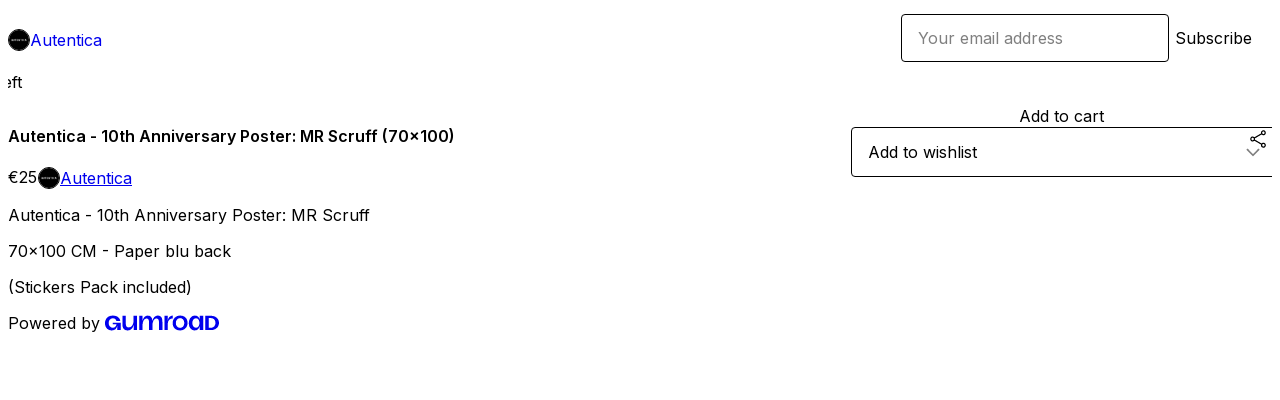

--- FILE ---
content_type: text/html; charset=utf-8
request_url: https://autenticaon.gumroad.com/l/autentica-poster-mr-scruff?layout=profile
body_size: 5752
content:
<!DOCTYPE html>
<html lang="en">
  <head prefix="og: http://ogp.me/ns# fb: http://ogp.me/ns/fb# gumroad: http://ogp.me/ns/fb/gumroad#">
    <link rel="dns-prefetch" href="//assets.gumroad.com">
    <link rel="dns-prefetch" href="//static-2.gumroad.com">
    <link rel="dns-prefetch" href="//public-files.gumroad.com">
  <title inertia>Autentica - 10th Anniversary Poster: MR Scruff (70x100)</title>
  <meta name="action-cable-url" content="wss://cable.gumroad.com/cable" />
  <link rel="stylesheet" crossorigin="anonymous" href="https://assets.gumroad.com/packs/css/design-d744556c.css" />
    <style>@import url(https://fonts.googleapis.com/css2?family=Inter:wght@400;600&display=swap);:root{--accent: 0 0 0;--contrast-accent: 255 255 255;--font-family: "Inter", "ABC Favorit", sans-serif;--color: 0 0 0;--primary: var(--color);--contrast-primary: 255 255 255;--filled: 255 255 255;--contrast-filled: var(--color);--body-bg: #ffffff;--active-bg: rgb(var(--color) / var(--gray-1));--border-alpha: 1}body{background-color:#ffffff;color:#000;font-family:"Inter", "ABC Favorit", sans-serif}
</style>

  <meta name="csrf-param" content="authenticity_token" />
<meta name="csrf-token" content="uWJX7Euo6Cncej9sRTNC8o6PBUPU3Khg9J1tjfxfHPW11qqrEJwmE4tEVt4tdSk-2Ksv2YZE6FvgA1-BVrlEoA" />
  <meta charset="utf-8">
  <meta content="149071038533330" property="fb:app_id">
  <meta content="http://www.facebook.com/gumroad" property="fb:page_id">
  <meta property="twitter:site" value="@gumroad">
  
    <meta content="Gumroad" property="og:site_name">
    <meta content="https://autenticaon.gumroad.com/l/autentica-poster-mr-scruff" property="og:url">
    <meta content="Autentica - 10th Anniversary Poster: MR Scruff70x100 CM - Paper blu back(Stickers Pack included)" property="og:description">
    <meta content="Autentica - 10th Anniversary Poster: MR Scruff70x100 CM - Paper blu back(Stickers Pack included)" name="description">
    <meta content="iqnfe" property="product:retailer_item_id">
    <meta content="25.0" property="product:price:amount">
    <meta content="EUR" property="product:price:currency">
    <meta content="gumroad:product" property="og:type">
    <meta property="twitter:card" value="summary_large_image" />
<meta property="twitter:title" value="Autentica - 10th Anniversary Poster: MR Scruff (70x100)" />
<meta property="twitter:domain" value="Gumroad" />
<meta property="twitter:description" value="Autentica - 10th Anniversary Poster: MR Scruff70x100 CM - Paper blu back(Stickers Pack included)" />
<meta property="twitter:image" value="https://public-files.gumroad.com/2rbvlf0nxs92m6fupyms8h8m2npv" />

      <link rel="preload" as="image" href="https://public-files.gumroad.com/2rbvlf0nxs92m6fupyms8h8m2npv">
      <link rel="preload" as="image" href="https://public-files.gumroad.com/jrxt46rz2h34c7lgzjjr3wpqs27t">
      <link rel="preload" as="image" href="https://public-files.gumroad.com/ohgw2p9gtmufopqkjmjtb8m2oepn">
  <meta property="og:image" content="https://public-files.gumroad.com/2rbvlf0nxs92m6fupyms8h8m2npv">
  <meta property="og:image:alt" content="">
  <meta property="og:title" content="Autentica - 10th Anniversary Poster: MR Scruff (70x100)">
  <meta property="gr:google_analytics:enabled" content="true">
  <meta property="gr:fb_pixel:enabled" content="true">
  <meta property="gr:logged_in_user:id" content="">
  <meta property="gr:environment" value="production">
  <meta property="gr:page:type" content="product">
  <meta property="gr:facebook_sdk:enabled" content="true">
  <meta content="initial-scale = 1.0, width = device-width" name="viewport">
  <meta property="stripe:pk" value="pk_live_Db80xIzLPWhKo1byPrnERmym">
  <meta property="stripe:api_version" value="2023-10-16; risk_in_requirements_beta=v1; retrieve_tax_forms_beta=v1;">
  <link href="/opensearch.xml" rel="search" type="application/opensearchdescription+xml" title="Gumroad">
    <link href="https://autenticaon.gumroad.com/l/autentica-poster-mr-scruff" rel="canonical">


    <link href="https://public-files.gumroad.com/uieb6pvg70be38teydyv5fg2xfy3" rel="shortcut icon">
</head>

  <body id="product_page" class="group/body mac" style="">
    <div id="design-settings" data-settings="{&quot;font&quot;:{&quot;name&quot;:&quot;ABC Favorit&quot;,&quot;url&quot;:&quot;https://assets.gumroad.com/assets/ABCFavorit-Regular-26182c8c3addf6e4f8889817249c23b22c93233a8212e5e86574459e4dc926e2.woff2&quot;}}" style="display: none;"></div>
    <div id="user-agent-info" data-settings="{&quot;is_mobile&quot;:false}" style="display: none;"></div>
    <div class="react-entry-point" style="display:contents" id="Alert-react-component-25783f9e-606f-4192-aeb0-87362ce3e80b"><div class="fixed top-4 left-1/2 z-100 w-max max-w-[calc(100vw-2rem)] rounded bg-background md:max-w-sm invisible" style="transform:translateX(-50%) translateY(calc(-100% - var(--spacer-4)));transition:all 0.3s ease-out 0.5s"><div role="alert" class="flex items-start gap-2 rounded border border-border p-3"><div class="flex-1"><div></div></div></div></div></div>
      <script type="application/json" class="js-react-on-rails-component" data-component-name="Alert" data-dom-id="Alert-react-component-25783f9e-606f-4192-aeb0-87362ce3e80b">{"initial":null}</script>
      


    <div class="flex flex-col lg:flex-row h-screen">
      <main class="flex-1 flex flex-col lg:h-screen overflow-y-auto">
        <div class="flex-1 flex flex-col">
          


<noscript>
  <div id="javascript-notice">
    <strong>JavaScript is required to buy this product.</strong>
    Enable JavaScript in your browser settings and refresh this page to continue.
  </div>
</noscript>



  <script type="application/json" id="js-react-on-rails-context">{"railsEnv":"production","inMailer":false,"i18nLocale":"en","i18nDefaultLocale":"en","rorVersion":"14.0.4","rorPro":false,"href":"https://autenticaon.gumroad.com/l/autentica-poster-mr-scruff?layout=profile","location":"/l/autentica-poster-mr-scruff?layout=profile","scheme":"https","host":"autenticaon.gumroad.com","port":null,"pathname":"/l/autentica-poster-mr-scruff","search":"layout=profile","httpAcceptLanguage":null,"design_settings":{"font":{"name":"ABC Favorit","url":"https://assets.gumroad.com/assets/ABCFavorit-Regular-26182c8c3addf6e4f8889817249c23b22c93233a8212e5e86574459e4dc926e2.woff2"}},"domain_settings":{"scheme":"https","app_domain":"gumroad.com","root_domain":"gumroad.com","short_domain":"gum.co","discover_domain":"gumroad.com","third_party_analytics_domain":"gumroad-analytics.com","api_domain":"api.gumroad.com"},"user_agent_info":{"is_mobile":false},"logged_in_user":null,"current_seller":null,"csp_nonce":"UsOaVYuZjwF2pLYcYw4FceboWbllV4UMScLngo19AZs=","locale":"en-US","feature_flags":{"require_email_typo_acknowledgment":true,"disable_stripe_signup":true},"serverSide":false}</script>
<div class="react-entry-point" style="display:contents" id="ProfileProductPage-react-component-fec94a61-bd8e-44c1-8520-dbbf42ffe484"><div class="flex min-h-full flex-col"><header class="z-20 border-border bg-background text-lg lg:border-b lg:px-4 lg:py-6"><div class="mx-auto flex max-w-6xl flex-wrap lg:flex-nowrap lg:items-center lg:gap-6"><div class="relative flex grow items-center gap-3 border-b border-border px-4 py-8 lg:flex-1 lg:border-0 lg:p-0"><img class="user-avatar" src="https://public-files.gumroad.com/uieb6pvg70be38teydyv5fg2xfy3" alt="Profile Picture"/><a href="/" class="no-underline">Autentica</a></div><div class="flex basis-full items-center gap-3 border-b border-border px-4 py-8 lg:basis-auto lg:border-0 lg:p-0"><form style="flex-grow:1" novalidate=""><fieldset class=""><div class="flex gap-2"><input type="email" class="flex-1" placeholder="Your email address" value=""/><button class="inline-flex items-center justify-center gap-2 cursor-pointer border border-border rounded text-current font-[inherit] no-underline transition-transform hover:-translate-1 hover:shadow active:translate-0 active:shadow-none disabled:opacity-30 disabled:hover:translate-0 disabled:hover:shadow-none px-4 py-3 text-base leading-[1.4] bg-transparent" type="submit">Subscribe</button></div></fieldset></form></div></div></header><main class="flex-1"><section aria-label="Product information bar" class="border-0 bg-background" style="overflow:hidden;padding:0;height:0;transition:var(--transition-duration);flex-shrink:0;position:fixed;top:0;left:0;right:0;z-index:var(--z-index-menubar)"><div class="mx-auto flex max-w-product-page items-center justify-between gap-4 p-4 lg:px-8" style="transition:var(--transition-duration);margin-top:0"><div itemscope="" itemProp="offers" itemType="https://schema.org/Offer" class="flex items-center"><span class="group/tooltip relative inline-grid right"><span aria-describedby=":Rim:" style="display:contents"><div class="relative grid grid-flow-col border border-r-0 border-border"><div class="bg-accent px-2 py-1 text-accent-foreground" itemProp="price" content="25">€25</div><div class="border-border border-r-transparent border-[calc(0.5lh+--spacing(1))] border-l-1"></div><div class="absolute top-0 right-px bottom-0 border-accent border-r-transparent border-[calc(0.5lh+--spacing(1))] border-l-1"></div></div></span><span role="tooltip" id=":Rim:" class="absolute z-30 hidden w-40 max-w-max rounded-md bg-primary p-3 text-primary-foreground group-focus-within/tooltip:block group-hover/tooltip:block top-1/2 -translate-y-1/2 left-full translate-x-2"><div class="absolute border-6 border-transparent top-1/2 -translate-y-1/2 right-full border-r-primary"></div>€25</span></span><link itemProp="url" href="https://autenticaon.gumroad.com/l/autentica-poster-mr-scruff"/><div itemProp="availability" hidden="">https://schema.org/LimitedAvailability</div><div itemProp="priceCurrency" hidden="">eur</div><div itemProp="seller" itemType="https://schema.org/Person" hidden=""><div itemProp="name" hidden="">Autentica</div></div></div><h3 class="hidden flex-1 lg:block">Autentica - 10th Anniversary Poster: MR Scruff (70x100)</h3><a href="https://gumroad.com/checkout?layout=profile&amp;product=iqnfe&amp;quantity=1" target="_top" style="align-items:unset" class="inline-flex items-center justify-center gap-2 cursor-pointer border border-border rounded font-[inherit] no-underline transition-transform hover:-translate-1 hover:shadow active:translate-0 active:shadow-none disabled:opacity-30 disabled:hover:translate-0 disabled:hover:shadow-none px-4 py-3 text-base leading-[1.4] bg-accent text-accent-foreground">Add to cart</a></div></section><section class="border-b border-border"><div class="mx-auto w-full max-w-product-page lg:py-16 p-4 lg:px-8"><article class="relative grid rounded border border-border bg-background lg:grid-cols-[2fr_1fr]"><figure class="group relative col-span-full overflow-hidden rounded-t border-b border-border bg-(image:--product-cover-placeholder) bg-cover" aria-label="Product preview"><button class="absolute top-1/2 z-1 mx-3 h-8 w-8 -translate-y-1/2 items-center justify-center all-unset rounded-full border border-border bg-background hidden group-hover:flex right-0" aria-label="Show next cover"><span class="icon icon-arrow-right"></span></button><div class="flex h-full snap-x snap-mandatory items-center overflow-x-scroll overflow-y-hidden [scrollbar-width:none] [&amp;::-webkit-scrollbar]:hidden" style="aspect-ratio:1"><div role="tabpanel" id="ddefba74f984bd016524d03cf15849df" class="mt-0! flex min-h-[1px] flex-[1_0_100%] snap-start justify-center border-0! p-0!"></div><div role="tabpanel" id="77bdf921509d8c575d7c13c77b0afc48" class="mt-0! flex min-h-[1px] flex-[1_0_100%] snap-start justify-center border-0! p-0!"></div><div role="tabpanel" id="89fa3ed64583749b50f5112391610c8a" class="mt-0! flex min-h-[1px] flex-[1_0_100%] snap-start justify-center border-0! p-0!"></div></div><div role="tablist" aria-label="Select a cover" class="absolute bottom-0 flex w-full flex-wrap justify-center gap-2 p-3"><div role="tab" aria-label="Show cover 1" aria-selected="true" aria-controls="ddefba74f984bd016524d03cf15849df" class="block rounded-full border border-current p-2 bg-current"></div><div role="tab" aria-label="Show cover 2" aria-selected="false" aria-controls="77bdf921509d8c575d7c13c77b0afc48" class="block rounded-full border border-current bg-background p-2"></div><div role="tab" aria-label="Show cover 3" aria-selected="false" aria-controls="89fa3ed64583749b50f5112391610c8a" class="block rounded-full border border-current bg-background p-2"></div></div></figure><div class="absolute top-0 left-[-1.464rem] w-20 origin-bottom-right -translate-y-full -rotate-45 border border-border bg-accent text-center text-sm" style="clip-path:polygon(calc(1lh + 2 * var(--border-width)) 0, calc(100% - (1lh + 2 * var(--border-width))) 0, 100% 100%, 0 100%)">2<!-- --> left</div><section class="lg:border-r"><header class="grid gap-4 p-6 not-first:border-t"><h1 itemProp="name">Autentica - 10th Anniversary Poster: MR Scruff (70x100)</h1></header><section class="grid grid-cols-[auto_1fr] gap-[1px] border-t border-border p-0 sm:grid-cols-[auto_auto_minmax(max-content,1fr)]"><div class="px-6 py-4 outline outline-offset-0 outline-border"><div itemscope="" itemProp="offers" itemType="https://schema.org/Offer" class="flex items-center"><span class="group/tooltip relative inline-grid right"><span aria-describedby=":R2kt6:" style="display:contents"><div class="relative grid grid-flow-col border border-r-0 border-border"><div class="bg-accent px-2 py-1 text-accent-foreground" itemProp="price" content="25">€25</div><div class="border-border border-r-transparent border-[calc(0.5lh+--spacing(1))] border-l-1"></div><div class="absolute top-0 right-px bottom-0 border-accent border-r-transparent border-[calc(0.5lh+--spacing(1))] border-l-1"></div></div></span><span role="tooltip" id=":R2kt6:" class="absolute z-30 hidden w-40 max-w-max rounded-md bg-primary p-3 text-primary-foreground group-focus-within/tooltip:block group-hover/tooltip:block top-1/2 -translate-y-1/2 left-full translate-x-2"><div class="absolute border-6 border-transparent top-1/2 -translate-y-1/2 right-full border-r-primary"></div>€25</span></span><link itemProp="url" href="https://autenticaon.gumroad.com/l/autentica-poster-mr-scruff"/><div itemProp="availability" hidden="">https://schema.org/LimitedAvailability</div><div itemProp="priceCurrency" hidden="">eur</div><div itemProp="seller" itemType="https://schema.org/Person" hidden=""><div itemProp="name" hidden="">Autentica</div></div></div></div><div class="flex flex-wrap items-center gap-2 px-6 py-4 outline outline-offset-0 outline-border sm:col-[2/-1]"><a href="https://autenticaon.gumroad.com/" target="_blank" class="relative flex items-center gap-2" rel="noreferrer"><img class="user-avatar" src="https://public-files.gumroad.com/uieb6pvg70be38teydyv5fg2xfy3"/>Autentica</a></div></section><section class="border-t border-border p-6"><div class="rich-text"><p>Autentica - 10th Anniversary Poster: MR Scruff</p><p>70x100 CM - Paper blu back</p><p>(Stickers Pack included) </p></div></section></section><section><section class="grid gap-4 p-6 not-first:border-t"><a href="https://gumroad.com/checkout?layout=profile&amp;product=iqnfe&amp;quantity=1" target="_top" style="align-items:unset" class="inline-flex items-center justify-center gap-2 cursor-pointer border border-border rounded font-[inherit] no-underline transition-transform hover:-translate-1 hover:shadow active:translate-0 active:shadow-none disabled:opacity-30 disabled:hover:translate-0 disabled:hover:shadow-none px-4 py-3 text-base leading-[1.4] bg-accent text-accent-foreground">Add to cart</a><div class="grid grid-cols-[1fr_auto] gap-2"><div class="combobox"><div role="combobox" aria-expanded="false" aria-controls=":Rn356:" tabindex="0" class="input " aria-label="Add to wishlist"><span class="fake-input text-singleline">Add to wishlist</span><span class="icon icon-outline-cheveron-down"></span></div><div hidden=""><datalist id=":Rn356:"><div role="option" id=":Rn356:-0" class=""><div><span class="icon icon-plus"></span> New wishlist</div></div></datalist></div></div><details class="popover toggle"><summary aria-label="Share" aria-haspopup="true" aria-expanded="false"><span class="group/tooltip relative inline-grid bottom"><span aria-describedby=":R37356:" style="display:contents"><button class="inline-flex items-center justify-center gap-2 cursor-pointer border border-border rounded text-current font-[inherit] no-underline transition-transform hover:-translate-1 hover:shadow active:translate-0 active:shadow-none disabled:opacity-30 disabled:hover:translate-0 disabled:hover:shadow-none px-4 py-3 text-base leading-[1.4] bg-transparent" type="button" aria-label="Share"><span class="icon icon-share"></span></button></span><span role="tooltip" id=":R37356:" class="absolute z-30 hidden w-40 max-w-max rounded-md bg-primary p-3 text-primary-foreground group-focus-within/tooltip:block group-hover/tooltip:block left-1/2 -translate-x-1/2 top-full translate-y-2"><div class="absolute border-6 border-transparent left-1/2 -translate-x-1/2 bottom-full border-b-primary"></div>Share</span></span></summary><div class="dropdown" style="translate:min(0px - 100% - var(--spacer-4), 0px);max-width:calc(0px - 2 * var(--spacer-4))"><div class="grid grid-cols-1 gap-4"><a href="https://twitter.com/intent/tweet?url=https%3A%2F%2Fautenticaon.gumroad.com%2Fl%2Fautentica-poster-mr-scruff&amp;text=Buy%20Autentica%20-%2010th%20Anniversary%20Poster%3A%20MR%20Scruff%20(70x100)%20on%20%40Gumroad" target="_blank" rel="noopener noreferrer" class="inline-flex items-center justify-center gap-2 cursor-pointer border rounded font-[inherit] no-underline transition-transform hover:-translate-1 hover:shadow active:translate-0 active:shadow-none disabled:opacity-30 disabled:hover:translate-0 disabled:hover:shadow-none px-4 py-3 text-base leading-[1.4] bg-black text-white border-black"><span class="brand-icon brand-icon-twitter"></span>Share on X</a><a href="https://www.facebook.com/sharer/sharer.php?u=https%3A%2F%2Fautenticaon.gumroad.com%2Fl%2Fautentica-poster-mr-scruff&amp;quote=Autentica%20-%2010th%20Anniversary%20Poster%3A%20MR%20Scruff%20(70x100)" target="_blank" rel="noopener noreferrer" class="inline-flex items-center justify-center gap-2 cursor-pointer border rounded font-[inherit] no-underline transition-transform hover:-translate-1 hover:shadow active:translate-0 active:shadow-none disabled:opacity-30 disabled:hover:translate-0 disabled:hover:shadow-none px-4 py-3 text-base leading-[1.4] bg-[#4267b2] text-white border-[#4267b2]"><span class="brand-icon brand-icon-facebook"></span>Share on Facebook</a><span class="group/tooltip relative inline-grid bottom"><span aria-describedby=":Rt7356:" style="display:contents"><span class="contents"><button class="inline-flex items-center justify-center gap-2 cursor-pointer border border-border rounded text-current font-[inherit] no-underline transition-transform hover:-translate-1 hover:shadow active:translate-0 active:shadow-none disabled:opacity-30 disabled:hover:translate-0 disabled:hover:shadow-none px-4 py-3 text-base leading-[1.4] bg-transparent" type="button" aria-label="Copy product URL"><span class="icon icon-link"></span> Copy link</button></span></span><span role="tooltip" id=":Rt7356:" class="absolute z-30 hidden w-40 max-w-max rounded-md bg-primary p-3 text-primary-foreground group-focus-within/tooltip:block group-hover/tooltip:block left-1/2 -translate-x-1/2 top-full translate-y-2"><div class="absolute border-6 border-transparent left-1/2 -translate-x-1/2 bottom-full border-b-primary"></div>Copy product URL</span></span></div></div></details></div></section></section></article></div></section><footer class="px-4 py-8 text-center mx-auto w-full max-w-6xl lg:py-6 lg:text-left"><div>Powered by <a href="https://gumroad.com/" class="logo-full" aria-label="Gumroad"></a></div></footer></main></div></div>
      <script type="application/json" class="js-react-on-rails-component" data-component-name="ProfileProductPage" data-dom-id="ProfileProductPage-react-component-fec94a61-bd8e-44c1-8520-dbbf42ffe484">{"product":{"id":"u4aZnWfdIcXfMqE3mMK_kg==","permalink":"iqnfe","name":"Autentica - 10th Anniversary Poster: MR Scruff (70x100)","seller":{"id":"7822963316760","name":"Autentica","avatar_url":"https://public-files.gumroad.com/uieb6pvg70be38teydyv5fg2xfy3","profile_url":"https://autenticaon.gumroad.com/"},"collaborating_user":null,"covers":[{"url":"https://public-files.gumroad.com/2rbvlf0nxs92m6fupyms8h8m2npv","original_url":"https://public-files.gumroad.com/mfzt94ee1zl7tpr3z2kdvid0du5n","thumbnail":null,"id":"ddefba74f984bd016524d03cf15849df","type":"image","filetype":"jpg","width":670,"height":670,"native_width":2048,"native_height":2048},{"url":"https://public-files.gumroad.com/jrxt46rz2h34c7lgzjjr3wpqs27t","original_url":"https://public-files.gumroad.com/9eqwdlko39tkv937hpfc957c1qwi","thumbnail":null,"id":"77bdf921509d8c575d7c13c77b0afc48","type":"image","filetype":"jpg","width":670,"height":670,"native_width":1440,"native_height":1440},{"url":"https://public-files.gumroad.com/ohgw2p9gtmufopqkjmjtb8m2oepn","original_url":"https://public-files.gumroad.com/kvpup19wavmfdtwrhmn7c9cjyoid","thumbnail":null,"id":"89fa3ed64583749b50f5112391610c8a","type":"image","filetype":"jpg","width":670,"height":670,"native_width":2048,"native_height":2048}],"main_cover_id":"ddefba74f984bd016524d03cf15849df","thumbnail_url":"https://public-files.gumroad.com/w3cpqc8kxmu1u9dv1c79gslqvq23","quantity_remaining":2,"long_url":"https://autenticaon.gumroad.com/l/autentica-poster-mr-scruff","is_sales_limited":true,"ratings":{"count":0,"average":0.0,"percentages":[0,0,0,0,0]},"custom_button_text_option":"buy_this_prompt","is_compliance_blocked":false,"is_published":true,"is_stream_only":false,"streamable":false,"sales_count":null,"summary":null,"attributes":[],"description_html":"\u003cp\u003eAutentica - 10th Anniversary Poster: MR Scruff\u003c/p\u003e\u003cp\u003e70x100 CM - Paper blu back\u003c/p\u003e\u003cp\u003e(Stickers Pack included) \u003c/p\u003e","currency_code":"eur","price_cents":2500,"rental_price_cents":null,"pwyw":null,"eligible_for_installment_plans":false,"allow_installment_plan":false,"installment_plan":null,"is_legacy_subscription":false,"is_tiered_membership":false,"is_physical":true,"custom_view_content_button_text":null,"is_multiseat_license":false,"hide_sold_out_variants":false,"native_type":"physical","preorder":null,"duration_in_months":null,"rental":null,"is_quantity_enabled":false,"free_trial":null,"recurrences":null,"options":[],"analytics":{"google_analytics_id":null,"facebook_pixel_id":null,"free_sales":true},"has_third_party_analytics":false,"ppp_details":null,"can_edit":false,"refund_policy":null,"bundle_products":[],"public_files":[],"audio_previews_enabled":true},"discount_code":null,"purchase":null,"wishlists":[],"currency_code":"usd","show_ratings_filter":true,"creator_profile":{"external_id":"7822963316760","avatar_url":"https://public-files.gumroad.com/uieb6pvg70be38teydyv5fg2xfy3","name":"Autentica","twitter_handle":null,"subdomain":"autenticaon.gumroad.com"},"sections":[],"main_section_index":0}</script>
      


        </div>
      </main>
    </div>
    <script src="https://assets.gumroad.com/assets/application-cbf244e9109e70d7b04497041636f00173a1e588f9b879b3a3ef11f8dfb86e5c.js" type="e1ae1beacfbf67be317d2e48-text/javascript"></script>
    
        <script src="https://assets.gumroad.com/packs/js/webpack-runtime-10ae8debbaa8a182bcb6.js" defer="defer" type="e1ae1beacfbf67be317d2e48-text/javascript"></script>
<script src="https://assets.gumroad.com/packs/js/webpack-commons-547f3d9a6beff408e7ae.js" defer="defer" type="e1ae1beacfbf67be317d2e48-text/javascript"></script>
<script src="https://assets.gumroad.com/packs/js/4310-df05bc5c75bb7454b65f.js" defer="defer" type="e1ae1beacfbf67be317d2e48-text/javascript"></script>
<script src="https://assets.gumroad.com/packs/js/product-4cdb538252ae66bf80de.js" defer="defer" type="e1ae1beacfbf67be317d2e48-text/javascript"></script>

  <script src="/cdn-cgi/scripts/7d0fa10a/cloudflare-static/rocket-loader.min.js" data-cf-settings="e1ae1beacfbf67be317d2e48-|49" defer></script><script defer src="https://static.cloudflareinsights.com/beacon.min.js/vcd15cbe7772f49c399c6a5babf22c1241717689176015" integrity="sha512-ZpsOmlRQV6y907TI0dKBHq9Md29nnaEIPlkf84rnaERnq6zvWvPUqr2ft8M1aS28oN72PdrCzSjY4U6VaAw1EQ==" nonce="UsOaVYuZjwF2pLYcYw4FceboWbllV4UMScLngo19AZs=" data-cf-beacon='{"rayId":"9c1f26626b8a99fe","version":"2025.9.1","serverTiming":{"name":{"cfExtPri":true,"cfEdge":true,"cfOrigin":true,"cfL4":true,"cfSpeedBrain":true,"cfCacheStatus":true}},"token":"5070e21320304a1ba2b0a42ce9682840","b":1}' crossorigin="anonymous"></script>
</body>
</html>
